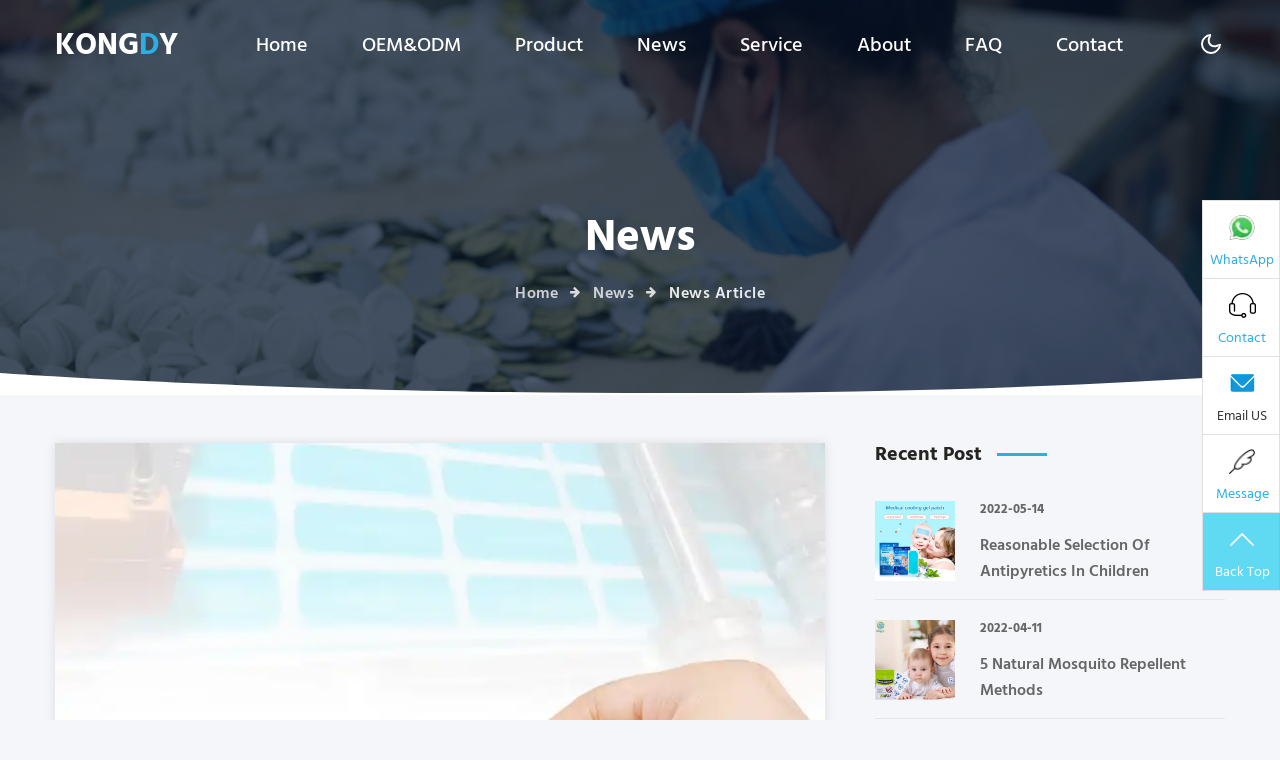

--- FILE ---
content_type: text/html
request_url: https://www.kongdymedical.com/News/--unveiling-the-dynamics-of-oem-manufacturing-in-the-cooling-gel-patch-industry--a-comprehensive-analysis.html
body_size: 10862
content:
<!DOCTYPE html>
<html lang="en">

<head>
    <meta charset="utf-8">
    <meta name="viewport" content="width=device-width, initial-scale=1, shrink-to-fit=no">
    <title>​ Unveiling the Dynamics of OEM Manufacturing in the Cooling Gel Patch Industry: A Comprehensive Analysis</title>
    <meta name="description" content="In the realm of Cooling Gel Patches, the role of Original Equipment Manufacturer (OEM) is pivotal. This article aims to demystify the intricate relationship between Cooling Gel Patches and OEM manufacturing, providing a thorough exploration of how OEM influences quality, innovation, and the overall consumer experience." />
    <meta name="keywords" content="Cooling Gel Patch Industry" />
    <!-- Links CSS -->
    <link href="/css/1e76c2b505ae4439b3114891e220e3c0.css" rel="stylesheet">
    <link rel="stylesheet" href="/css/style-starter.css">
    <link rel="stylesheet" href="/css/nav.css">
    <link rel="icon" href="/images/Kongdymedical.png" />
<script type="text/javascript" src="/public/static/common/js/ey_global.js?t=v1.5.7"></script>
    <meta http-equiv="mobile-agent" content="format=xhtml;url=https://www.kongdymedical.com/index.php?m=home&c=View&a=index&aid=962">
    <script type="text/javascript">if(window.location.toString().indexOf('pref=padindex') != -1){}else{if(/applewebkit.*mobile/i.test(navigator.userAgent.toLowerCase()) || (/midp|symbianos|nokia|samsung|lg|nec|tcl|alcatel|bird|dbtel|dopod|philips|haier|lenovo|mot-|nokia|sonyericsson|sie-|amoi|zte/.test(navigator.userAgent.toLowerCase()))){try{if(/android|windows phone|webos|iphone|ipod|blackberry/i.test(navigator.userAgent.toLowerCase())){window.location.href="https://www.kongdymedical.com/index.php?m=home&c=View&a=index&aid=962";}else if(/ipad/i.test(navigator.userAgent.toLowerCase())){}else{}}catch(e){}}}</script>
</head>

<body>

    <!--header-->
    <!--header-->
<div class="header-w3l">
    <header id="site-header" class="header-w3l fixed-top">
        <div class="container">
            <nav class="navbar navbar-expand-lg stroke">
                <a class="navbar-brand" href="/" title="">
                    KONG<span class="sub-logo">D</span>Y
                </a>
                <!-- mobile button -->
                <button class="navbar-toggler  collapsed bg-gradient" type="button" data-toggle="collapse"
                    data-target="#navbarTogglerDemo02" aria-controls="navbarTogglerDemo02" aria-expanded="false"
                    aria-label="Toggle navigation">
                    <span class="navbar-toggler-icon fa icon-expand fa-bars"></span>
                    <span class="navbar-toggler-icon fa icon-close fa-times"></span>
                </button>
                <div class="collapse navbar-collapse" id="navbarTogglerDemo02">
                    <ul class="navbar-nav mx-lg-auto dropdown">
                        <li class="nav-item ">
                            <a class="nav-link" href="/">Home</a>
                        </li>
                                                <li class="nav-item drop">
                            <a class="nav-link" href="/OEM_ODM/" title="kongdymedical|OEM&amp;ODM">OEM&amp;ODM</a>
                            <ul class="sub_menu">
                                                                <li><a href="/pain_relief_patch_oem/" title="Kongdy|Pain Relief Patch">Pain Relief Patch</a></li>
                                                                <li><a href="/capsicum_plaster_oem/" title="Kongdy|Capsicum Plaster">Capsicum Plaster</a></li>
                                                                <li><a href="/Slimming_Patch_OEM/" title="Kongdy|Slimming Patch">Slimming Patch</a></li>
                                                                <li><a href="/Cooling_Gel_Patch_OEM/" title="Kongdy|Cooling Gel Patch">Cooling Gel Patch</a></li>
                                                                <li><a href="/Detox_Foot_Patch_OEM/" title="Kongdy|Detox Foot Patch">Detox Foot Patch</a></li>
                                                                <li><a href="/Steam_Eye_Mask_OEM/" title="Kongdy|Steam Eye Mask">Steam Eye Mask</a></li>
                                                                <li><a href="/Mosquito_Repellent_OEM/" title="Kongdy|Mosquito Repellent">Mosquito Repellent</a></li>
                                                                <li><a href="/Nose_Strip_OEM/" title="Kongdy|Nose Strip">Nose Strip</a></li>
                                                                <li><a href="/Heat_Patch_OEM/" title="Kongdy|Heat Patch">Heat Patch</a></li>
                                                                <li><a href="/moisturizing_antibacterial_gel/" title="Kongdy|Vaginal Tightening Gel">Vaginal Tightening Gel</a></li>
                                                            </ul>
                        </li>
                                                <li class="nav-item drop">
                            <a class="nav-link" href="/product/" title="kongdymedical|Product">Product</a>
                            <ul class="sub_menu">
                                                                <li><a href="/pain_relief_patch/" title="Kongdy|Pain Relief Patch">Pain Relief Patch</a></li>
                                                                <li><a href="/slimming_patch/" title="Kongdy|Slimming Patch">Slimming Patch</a></li>
                                                                <li><a href="/capsicum_plaster/" title="Kongdy|Capsicum Plaster">Capsicum Plaster</a></li>
                                                                <li><a href="/heat_patch/" title="Kongdy|Heat Patch">Heat Patch</a></li>
                                                                <li><a href="/cooling_gel_patch/" title="Kongdy|Cooling Gel Patch">Cooling Gel Patch</a></li>
                                                                <li><a href="/steam_eye_mask/" title="Kongdy|Steam Eye Mask">Steam Eye Mask</a></li>
                                                                <li><a href="/detox_foot_patch/" title="Kongdy|Detox Foot Patch">Detox Foot Patch</a></li>
                                                                <li><a href="/mosquito_repellent/" title="Kongdy|Mosquito Repellent">Mosquito Repellent</a></li>
                                                                <li><a href="/infant_incubator/" title="Kongdy|Infant Incubator">Infant Incubator</a></li>
                                                            </ul>
                        </li>
                                                <li class="nav-item drop">
                            <a class="nav-link" href="/News/" title="kongdymedical|News">News</a>
                            <ul class="sub_menu">
                                                            </ul>
                        </li>
                                                <li class="nav-item drop">
                            <a class="nav-link" href="/Service/" title="kongdymedical|Service">Service</a>
                            <ul class="sub_menu">
                                                            </ul>
                        </li>
                                                <li class="nav-item drop">
                            <a class="nav-link" href="/About/" title="kongdymedical|About">About</a>
                            <ul class="sub_menu">
                                                            </ul>
                        </li>
                                                <li class="nav-item drop">
                            <a class="nav-link" href="/FAQ/" title="kongdymedical|FAQ">FAQ</a>
                            <ul class="sub_menu">
                                                            </ul>
                        </li>
                                                <li class="nav-item drop">
                            <a class="nav-link" href="/Contact/" title="kongdymedical|Contact">Contact</a>
                            <ul class="sub_menu">
                                                            </ul>
                        </li>
                                            </ul>
                </div>

                <!-- mobile black/white -->
                <div class="mobile-position">
                    <nav class="navigation">
                        <div class="theme-switch-wrapper">
                            <label class="theme-switch" for="checkbox">
                                <input type="checkbox" id="checkbox">
                                <div class="mode-container">
                                    <i class="gg-sun"></i>
                                    <i class="gg-moon"></i>
                                </div>
                            </label>
                        </div>
                    </nav>
                </div>
            </nav>
        </div>
    </header>
</div>
<!--header -->
    <!--header -->
    <!--breadcrumb-bg-->
    <div class="breadcrumb-bg py-5  w3l-inner-page-breadcrumb">
        <div class="container pt-lg-5 pt-md-3 p-lg-4 pb-md-3 my-lg-3">
            <h2 class="title pt-5">News</h2>
            <ul class="breadcrumbs-custom-path mt-3 text-center">
                <li><a href="/" title="" alt="">Home</a></li>
                <li class="active"><span class="fa fa-arrow-right mx-2" aria-hidden="true"></span> <a href="/" title=""
                        alt="">News</a> </li>
                <li class="active"><span class="fa fa-arrow-right mx-2" aria-hidden="true"></span> News Article </li>
            </ul>
        </div>
    </div>
    <!-- banner bottom shape -->
    <div class="position-relative">
        <div class="shape overflow-hidden">
            <svg viewbox="0 0 2880 48" fill="none" xmlns="http://www.w3.org/2000/svg">
                <path d="M0 48H1437.5H2880V0H2160C1442.5 52 720 0 720 0H0V48Z" fill="currentColor"></path>
            </svg>
        </div>
    </div>
    <!-- banner bottom shape -->

    <!-- Start Blog -->
    <div class="blog-area full-blog right-sidebar full-blog default-padding">
        <div class="container">
            <div class="blog-items">
                <div class="row">
                    <div class="blog-content col-lg-8 col-md-12">
                        <div class="single-item">
                            <div class="blog-item-box">
                                <div class="item">
                                    <!-- Start Post Thumb -->
                                    <div class="thumb">
                                        <a href="#">
                                            <img src="/uploads/allimg/20240220/1-240220135954N2.jpg" alt="kongdymedical|">
                                        </a>
                                    </div>
                                    <!-- Start Post Thumb -->

                                    <div class="info">
                                        <span class="date">
                                            2024-02-20                                        </span>
                                        <div class="meta">
                                            <ul>
                                                <li>
                                                    <i class="fas" style="position: relative;top: -2px;"><img
                                                            src="/images/user.png" alt=""></i>
                                                    <span>KONGDY</span>
                                                </li>
                                            </ul>
                                        </div>
                                        <h1 style="font-size: 2rem;font-weight: bold !important;margin-bottom: 1rem;">​ Unveiling the Dynamics of OEM Manufacturing in the Cooling Gel Patch Industry: A Comprehensive Analysis</h1>
                                        <p><strong>&nbsp;Unveiling the Dynamics of OEM Manufacturing in the <a href="https://www.kongdymedical.com/Cooling_Gel_Patch_OEM/" target="_self" title="Cooling Gel Patch">Cooling Gel Patch</a> Industry: A Comprehensive Analysis</strong></p><p><br/></p><p>In the realm of Cooling Gel Patches, the role of Original Equipment Manufacturer (OEM) is pivotal. This article aims to demystify the intricate relationship between Cooling Gel Patches and OEM manufacturing, providing a thorough exploration of how OEM influences quality, innovation, and the overall consumer experience.</p><p><br/></p><p><strong>1. Understanding OEM in Cooling Gel Patch Production:</strong></p><p>&nbsp; &nbsp;We start by elucidating the fundamental concept of OEM in the context of Cooling Gel Patches. How does the collaboration between brands and manufacturers shape the production landscape?</p><p><br/></p><p><strong>2. The Impact of OEM on Quality Assurance:</strong></p><p>&nbsp; &nbsp;Dive into the ways in which OEM partnerships contribute to ensuring the quality and consistency of Cooling Gel Patches. Explore how stringent quality control measures are implemented through OEM collaboration.</p><p><br/></p><p><strong>3. Innovation and Technological Advancements:</strong></p><p>&nbsp; &nbsp;How does OEM participation drive innovation in Cooling Gel Patch technology? We explore how manufacturers and brands collaborate to bring cutting-edge features and improvements to the market.</p><p><br/></p><p><strong>4. OEM&#39;s Role in Customization and Branding:</strong></p><p>&nbsp; &nbsp;Discover how OEM manufacturers enable brands to customize Cooling Gel Patches according to their specifications. This section explores the flexibility and branding opportunities that OEM partnerships offer.</p><p><br/></p><p><strong>5. Cost Considerations and Economies of Scale:</strong></p><p>&nbsp; &nbsp;Delve into the economic aspect of OEM manufacturing. How does the scale of production impact costs, and how does this influence the pricing and accessibility of Cooling Gel Patches for consumers?</p><p><br/></p><p><strong>6. Ensuring Regulatory Compliance:</strong></p><p>&nbsp; &nbsp;Explore how OEM manufacturers work in tandem with brands to meet regulatory standards and certifications. Understanding this ensures that Cooling Gel Patches adhere to safety and quality benchmarks.</p><p><br/></p><p><strong>7. Consumer Trust and OEM-Crafted Products:</strong></p><p>&nbsp; &nbsp;Investigate how consumers perceive Cooling Gel Patches manufactured through OEM partnerships. Does the association with reputable OEMs enhance brand trust and consumer confidence?</p><p><br/></p><p>&nbsp; &nbsp;This comprehensive analysis provides a nuanced understanding of how OEM manufacturing shapes the Cooling Gel Patch industry. From quality assurance to technological advancements, OEM&#39;s influence is indispensable in delivering reliable and innovative solutions to consumers.</p><p><br/></p><p>**Related Questions:**</p><p>1. How does OEM collaboration impact the consistency of Cooling Gel Patch formulations?</p><p>2. What criteria should consumers consider when evaluating the OEM partnerships of Cooling Gel Patch brands?</p><p>3. Are there instances where OEM-manufactured Cooling Gel Patches have led to breakthrough innovations in temperature management?</p><p>4. How can consumers differentiate between Cooling Gel Patches produced by renowned OEMs versus lesser-known manufacturers?</p><p><br/></p>                                        <!-- Start Post Pagination -->
                                        <div class="post-pagi-area">
                                                                                        <a href="/News/--decoding-the-scientific-basis-of-cooling-gel-patches--insights-into-effectiveness.html"><i class="fas fa-angle-double-left"></i> Previus Post</a>
                                                                                        <a href="/News/-the-evolution-of-cooling-gel-patches--technological-advancements-and-future-innovations-in-oem-manufacturing.html">Next Post <i class="fas fa-angle-double-right"></i></a>
                                                                                    </div>
                                        <!-- End Post Pagination -->
                                    </div>
                                </div>
                            </div>
                        </div>

                        <!-- Start Post Tag s-->
                        <div class="post-tags share">
                            <div class="tags">
                                                            </div>
                            <div class="social">
                                <ul>
                                    <li class="facebook">
                                        <a href="#">
                                            <i class="fab">
                                                <img src="/images/facebook.png" alt="">
                                            </i>
                                        </a>
                                    </li>
                                    <li class="twitter">
                                        <a href="https://twitter.com/kongdymedical">
                                            <i class="fab">
                                                <img src="/images/twitter.png" alt="">
                                            </i>
                                        </a>
                                    </li>
                                    <li class="instagram">
                                        <a href="#">
                                            <i class="fab">
                                                <img src="/images/instagram.png" alt="">
                                            </i>
                                        </a>
                                    </li>
                                    <li class="linkedin">
                                        <a href="#">
                                            <i class="fab">
                                                <img src="/images/linkedin.png" alt="">
                                            </i>
                                        </a>
                                    </li>
                                </ul>
                            </div>
                        </div>
                        <!-- End Post Tags -->
                    </div>
                    <!-- Start Sidebar -->
                    <div class="sidebar col-lg-4 col-md-12">
                        <aside>
                            <div class="sidebar-item recent-post">
                                <div class="title">
                                    <h4>Recent Post</h4>
                                </div>
                                <ul>
                                                                        <li>
                                        <div class="thumb">
                                            <a href="/News/reasonable-selection-of-antipyretics-in-children.html">
                                                <img src="/uploads/allimg/20220514/1-2205141Q55SJ.jpg" alt="kongdymedical|Reasonable Selection Of Antipyretics In Children">
                                            </a>
                                        </div>
                                        <div class="info">
                                            <div class="meta-title">
                                                <span class="post-date">2022-05-14</span>
                                            </div>
                                            <a href="/News/reasonable-selection-of-antipyretics-in-children.html">Reasonable Selection Of Antipyretics In Children</a>
                                        </div>
                                    </li>
                                                                        <li>
                                        <div class="thumb">
                                            <a href="/News/5-natural-mosquito-repellent-methods.html">
                                                <img src="/uploads/allimg/20220411/1-2204111F529560.jpg" alt="kongdymedical|5 Natural Mosquito Repellent Methods">
                                            </a>
                                        </div>
                                        <div class="info">
                                            <div class="meta-title">
                                                <span class="post-date">2022-04-11</span>
                                            </div>
                                            <a href="/News/5-natural-mosquito-repellent-methods.html">5 Natural Mosquito Repellent Methods</a>
                                        </div>
                                    </li>
                                                                        <li>
                                        <div class="thumb">
                                            <a href="/News/how-about-the-wormwood-pain-relief-patch-oem-service-.html">
                                                <img src="/uploads/allimg/20220407/1-22040G53034A4.png" alt="kongdymedical|How About The Wormwood Pain Relief Patch OEM Service?">
                                            </a>
                                        </div>
                                        <div class="info">
                                            <div class="meta-title">
                                                <span class="post-date">2022-04-07</span>
                                            </div>
                                            <a href="/News/how-about-the-wormwood-pain-relief-patch-oem-service-.html">How About The Wormwood Pain Relief Patch OEM Service?</a>
                                        </div>
                                    </li>
                                                                        <li>
                                        <div class="thumb">
                                            <a href="/News/3-usage-principles-of-herbal-pain-patch.html">
                                                <img src="/uploads/allimg/20220406/1-2204061J241563.jpg" alt="kongdymedical|3 Usage Principles Of Herbal Pain Patch">
                                            </a>
                                        </div>
                                        <div class="info">
                                            <div class="meta-title">
                                                <span class="post-date">2022-04-06</span>
                                            </div>
                                            <a href="/News/3-usage-principles-of-herbal-pain-patch.html">3 Usage Principles Of Herbal Pain Patch</a>
                                        </div>
                                    </li>
                                                                        <li>
                                        <div class="thumb">
                                            <a href="/News/do-not-rush-to-use-herbal-pain-patch-for-sports-injuries.html">
                                                <img src="/uploads/allimg/20220330/1-220330104531393.jpg" alt="kongdymedical|Do not rush to use Herbal Pain Patch for sports injuries">
                                            </a>
                                        </div>
                                        <div class="info">
                                            <div class="meta-title">
                                                <span class="post-date">2022-03-30</span>
                                            </div>
                                            <a href="/News/do-not-rush-to-use-herbal-pain-patch-for-sports-injuries.html">Do not rush to use Herbal Pain Patch for sports injuries</a>
                                        </div>
                                    </li>
                                    
                                </ul>
                            </div>
                            <div class="sidebar-item social-sidebar">
                                <div class="title">
                                    <h4>follow us</h4>
                                </div>
                                <div class="sidebar-info">
                                    <ul>
                                        <li class="facebook">
                                            <a href="#">
                                                <i class="fa fa-facebook"></i>
                                            </a>
                                        </li>
                                        <li class="twitter">
                                            <a href="https://twitter.com/kongdymedical">
                                                <i class="fa fa-twitter"></i>
                                            </a>
                                        </li>
                                        <li class="linkedin">
                                            <a href="#">
                                                <i class="fa fa-linkedin"></i>
                                            </a>
                                        </li>
                                        <li class="instagram">
                                            <a href="#">
                                                <i class="fa fa-instagram"></i>
                                            </a>
                                        </li>

                                    </ul>
                                </div>
                            </div>
                            <div class="sidebar-item tags">
                                <div class="title">
                                    <h4>tags</h4>
                                </div>
                                <div class="sidebar-info">
                                    <ul>
                                        <li><a href="https://www.kongdymedical.com/pain_relief_patch_oem/">Pain Relief Patch</a>
                                        </li>
                                        <li><a href="https://www.kongdymedical.com/Cooling_Gel_Patch_OEM/">Cooling Gel Patch</a>
                                        </li>
                                        <li><a href="https://www.kongdymedical.com/Slimming_Patch_OEM/">Slim Patch</a>
                                        </li>
                                                                            </ul>
                                </div>
                            </div>
                        </aside>
                    </div>
                    <!-- End Start Sidebar -->
                </div>
            </div>
        </div>
    </div>
    <!-- End Blog -->

    <!-- footer -->
    <!-- footer -->
 <section class="w3l-footer-29-main">
     <div class="footer-29 py-5">
         <div class="container py-lg-4">
             <div class="row footer-top-29">
                 <div class="col-lg-4 col-md-6 col-sm-7 footer-list-29 footer-1 pr-lg-5">
                     <div class="footer-logo mb-3">
                         <a class="navbar-brand" href="/" title="" alt="">KONGDY</a>
                     </div>
                     <p>KONGDY always believe that "the better products we offered, the more customers we have"</p>
                     <ul class="mt-3">
                         <li><a href="tel:+86 18939260319" target="_blank"><span class="fa fa-phone"></span>+86 18939260319</a>
                         </li>
                         <li><a href="mailto:kongdypatch@gmail.com" target="_blank" class="mail"><span
                                     class="fa fa-envelope-open-o"></span>
                                     kongdypatch@gmail.com</a></li>
                     </ul>
                 </div>
                 <div class="col-lg-2 col-md-6 col-sm-5 col-6 footer-list-29 footer-2 mt-sm-0 mt-5">
                     <ul>
                         <h6 class="footer-title-29">Links</h6>
                                                  <li><a href="/OEM_ODM/" title="kongdymedical|OEM&ODM">OEM&ODM</a></li>
                                                  <li><a href="/product/" title="kongdymedical|Product">Product</a></li>
                                                  <li><a href="/News/" title="kongdymedical|News">News</a></li>
                                                  <li><a href="/Service/" title="kongdymedical|Service">Service</a></li>
                                                  <li><a href="/About/" title="kongdymedical|About">About</a></li>
                                                  <li><a href="/FAQ/" title="kongdymedical|FAQ">FAQ</a></li>
                                              </ul>
                 </div>
                 <div class="col-lg-2 col-md-6 col-sm-5 col-6 footer-list-29 footer-3 mt-lg-0 mt-5">
                     <h6 class="footer-title-29">OEM&ODM</h6>
                     <ul>
                                                 <li><a href="/pain_relief_patch_oem/" title="kongdymedical|Pain Relief Patch">Pain Relief Patch</a></li>
                                                  <li><a href="/capsicum_plaster_oem/" title="kongdymedical|Capsicum Plaster">Capsicum Plaster</a></li>
                                                  <li><a href="/Slimming_Patch_OEM/" title="kongdymedical|Slimming Patch">Slimming Patch</a></li>
                                                  <li><a href="/Cooling_Gel_Patch_OEM/" title="kongdymedical|Cooling Gel Patch">Cooling Gel Patch</a></li>
                                                  <li><a href="/Detox_Foot_Patch_OEM/" title="kongdymedical|Detox Foot Patch">Detox Foot Patch</a></li>
                                                  <li><a href="/Steam_Eye_Mask_OEM/" title="kongdymedical|Steam Eye Mask">Steam Eye Mask</a></li>
                                                  <li><a href="/Mosquito_Repellent_OEM/" title="kongdymedical|Mosquito Repellent">Mosquito Repellent</a></li>
                                                  <li><a href="/Nose_Strip_OEM/" title="kongdymedical|Nose Strip">Nose Strip</a></li>
                                                  <li><a href="/Heat_Patch_OEM/" title="kongdymedical|Heat Patch">Heat Patch</a></li>
                                              </ul>

                 </div>
                 <div class="col-lg-4 col-md-6 col-sm-7 footer-list-29 footer-4 mt-lg-0 mt-5">
                                         <form method="POST" enctype="multipart/form-data" action="/index.php?m=home&c=Lists&a=gbook_submit&lang=cn" onsubmit="return checkForm();" class="subscribe">
                         <input type="text" name="attr_30" id="attr_30" placeholder="Your Name">
                         <input type="text" name="attr_31" id="attr_31" placeholder="Your Email*">
                         <textarea name="attr_32" id="attr_32" placeholder="Your Message*"></textarea>
                         <button type="submit" class="btn btn-style btn-primary mt-4">Send Messages</button>
                         <input type="hidden" name="gourl" id="gourl_daee1d2319f3b33108ffa99216e80d03" value="https://www.kongdymedical.com" /><input type="hidden" name="typeid" value="84" /><input type="hidden" name="__token__daee1d2319f3b33108ffa99216e80d03" id="daee1d2319f3b33108ffa99216e80d03" value="" /><script type="text/javascript">
    function submitdaee1d2319f3b33108ffa99216e80d03(elements)
    {
        if (document.getElementById('gourl_daee1d2319f3b33108ffa99216e80d03')) {
            document.getElementById('gourl_daee1d2319f3b33108ffa99216e80d03').value = window.location.href;
        }
            var x = elements;
    for (var i=0;i<x.length;i++) {
        
                            if(x[i].name == 'attr_31' && x[i].value.length == 0){
                                alert('E-Mail不能为空！');
                                return false;
                            }
                         
                    if(x[i].name == 'attr_31' && !(/^[A-Za-z0-9\u4e00-\u9fa5]+@[a-zA-Z0-9_-]+(\.[a-zA-Z0-9_-]+)+$/.test( x[i].value))){
                        alert('E-Mail格式不正确！');
                        return false;
                    }
                   
                            if(x[i].name == 'attr_32' && x[i].value.length == 0){
                                alert('Message不能为空！');
                                return false;
                            }
                        
    }
        
        elements.submit();
    }

    function ey_fleshVerify_1767663209(id)
    {
        var src = "/index.php?m=api&c=Ajax&a=vertify&type=guestbook&lang=cn";
        src += "&r="+ Math.floor(Math.random()*100);
        document.getElementById(id).src = src;
    }

    function f533a42c0ad79f1f1305bd85cadf069e3()
    {
        var ajax = new XMLHttpRequest();
        ajax.open("post", "/index.php?m=api&c=Ajax&a=get_token&name=__token__daee1d2319f3b33108ffa99216e80d03", true);
        ajax.setRequestHeader("X-Requested-With","XMLHttpRequest");
        ajax.setRequestHeader("Content-type","application/x-www-form-urlencoded");
        ajax.send('_ajax=1');
        ajax.onreadystatechange = function () {
            if (ajax.readyState==4 && ajax.status==200) {
                document.getElementById("daee1d2319f3b33108ffa99216e80d03").value = ajax.responseText;
                document.getElementById("gourl_daee1d2319f3b33108ffa99216e80d03").value = window.location.href;
          　}
        } 
    }
    f533a42c0ad79f1f1305bd85cadf069e3();
    function getNext1598839807(id,name,level) {
        var input = document.getElementById('attr_'+name);
        var first = document.getElementById('first_id_'+name);
        var second = document.getElementById('second_id_'+name);
        var third = document.getElementById('third_id_'+name);
        var findex ='', fvalue = '',sindex = '',svalue = '',tindex = '',tvalue = '',value='';

        if (level == 1){
            if (second) {
                second.style.display = 'none';
                second.innerHTML  = ''; 
            }
            if (third) {
                third.style.display = 'none';
                third.innerHTML  = '';
            }
            findex = first.selectedIndex;
            fvalue = first.options[findex].value;
            input.value = fvalue;
            value = fvalue;
        } else if (level == 2){
            if (third) {
                third.style.display = 'none';
                third.innerHTML  = '';
            }
            findex = first.selectedIndex;
            fvalue = first.options[findex].value;
            sindex = second.selectedIndex;
            svalue = second.options[sindex].value;
            if (svalue) {
                input.value = fvalue+','+svalue;
                value = svalue;
            }else{
                input.value = fvalue;
            }
        } else if (level == 3){
            findex = first.selectedIndex;
            fvalue = first.options[findex].value;
            sindex = second.selectedIndex;
            svalue = second.options[sindex].value;
            tindex = third.selectedIndex;
            tvalue = third.options[tindex].value;
            if (tvalue) {
                input.value = fvalue+','+svalue+','+tvalue;
                value = tvalue;
            }else{
                input.value = fvalue+','+svalue;
            }
        } 
        if (value) {
            if(document.getElementById(id))
            {
                document.getElementById(id).options.add(new Option('请选择','')); 
                var ajax = new XMLHttpRequest();
                //步骤二:设置请求的url参数,参数一是请求的类型,参数二是请求的url,可以带参数,动态的传递参数starName到服务端
                ajax.open("post", "/index.php?m=api&c=Ajax&a=get_region&pid="+value, true);
                // 给头部添加ajax信息
                ajax.setRequestHeader("X-Requested-With","XMLHttpRequest");
                // 如果需要像 HTML 表单那样 POST 数据，请使用 setRequestHeader() 来添加 HTTP 头。然后在 send() 方法中规定您希望发送的数据：
                ajax.setRequestHeader("Content-type","application/x-www-form-urlencoded");
                //步骤三:发送请求+数据
                ajax.send('_ajax=1');
                //步骤四:注册事件 onreadystatechange 状态改变就会调用
                ajax.onreadystatechange = function () {
                    //步骤五 如果能够进到这个判断 说明 数据 完美的回来了,并且请求的页面是存在的
                    if (ajax.readyState==4 && ajax.status==200) {
                        var data = JSON.parse(ajax.responseText).data;
                        if (data) {
                            data.forEach(function(item) {
                           document.getElementById(id).options.add(new Option(item.name,item.id)); 
                           document.getElementById(id).style.display = "block";

                        });
                        }
                  　}
                }
            }
        }
    }
</script>                     </form>
                                      </div>
             </div>
         </div>
     </div>
 </section>
 <!-- footer -->

 <!-- copyright -->
 <section class="w3l-copyright">
     <div class="container" id="lybd">
         <div class="row bottom-copies">
             <p class="col-lg-8 copy-footer-29">Copyright © Kangdi Overseas Business Co., Ltd.All rights reserved.</p>

             <div class="col-lg-4 main-social-footer-29">
                 <a href="https://www.facebook.com/Kangdi-Medical-111589191364602" target="_blank" class="facebook"><span class="fa fa-facebook"></span></a>
                 <a href="https://twitter.com/kongdymedical" target="_blank" class="twitter"><span class="fa fa-twitter"></span></a>
                 <a href="https://www.instagram.com/kongdymedical/" target="_blank" class="instagram"><span class="fa fa-instagram"></span></a>
                 <a href="#linkedin" target="_blank" class="linkedin"><span class="fa fa-linkedin"></span></a>
				 <a href="https://www.youtube.com/@kongdymedical1748" target="_blank" class="youtube"><span><img src="/images/youtube.png"></span></a>
             </div>

         </div>
     </div>

     <!-- move top -->
     <button onclick="topFunction()" id="movetop" title="Go to top">
         &#10548;
     </button>
     <script>
         // When the user scrolls down 20px from the top of the document, show the button
         window.onscroll = function () {
             scrollFunction()
         };

         function scrollFunction() {
             if (document.body.scrollTop > 20 || document.documentElement.scrollTop > 20) {
                 document.getElementById("movetop").style.display = "block";
             } else {
                 document.getElementById("movetop").style.display = "none";
             }
         }

         // When the user clicks on the button, scroll to the top of the document
         function topFunction() {
             document.body.scrollTop = 0;
             document.documentElement.scrollTop = 0;
         }
     </script>
     <!-- /move top -->
 </section>
 <!-- copyright -->
<link rel="stylesheet" type="text/css" href="/weapp/Ukefu/template/style/css/style2.css">
<style>
.side ul li.sideewm .ewBox.son {background-image: url(/weapp/Ukefu/template/skin/images/weixin.png);}
.side {right: 0px;top: 400px;}
.side ul li:hover{background:rgba(19, 198, 237, 0.67);}
.side ul li.sidetop {background: rgba(19, 198, 237, 0.67);}
.side ul li.sideetel .telBox.son {background: rgba(19, 198, 237, 0.67);}
.side ul li.sideetel .telBox dd.bgs1 {background-color: rgba(19, 198, 237, 0.67);}
.side ul li.sideetel .telBox dd.bgs1 {border-bottom: 1px solid #f4f2f2;}
</style>
<div class="side">
	<ul>
		<li id="qqonline"><a href="https://api.whatsapp.com/send?phone=8618939260319" rel="nofollow" target="_blank"><i class="bgs1"></i>WhatsApp</a></li>
		 		<li class="shangqiao">
			<a href="https://dvt.zoosnet.net/LR/Chatpre.aspx?id=DVT54650755&amp;lng=en" rel="nofollow" target="_blank">
			<div><i class="bgs2"></i>Contact</div>
			</a>
		</li>
		
		<li class="sideetel"><i class="bgs4"></i>Email US
			<div class="telBox son">
			    				<dd class="bgs1"><span>Email US</span><p><a href="mailto:kongdypatch@gmail.com">kongdypatch@gmail.com</a></p></dd>
							</div>
		</li>
<li><a href="https://www.kongdymedical.com/Contact/" rel="nofollow" target="_blank"><i class="bgs5"></i>Message</a></li>
		<li class="sidetop" onClick="goTop()"><i class="bgs6"></i>Back Top</li>
	</ul>
</div>

<script language="javascript" src="/weapp/Ukefu/template/style/js/jquery-1.11.0.js"></script>
<script>
	function goTop() {
		$('html,body').animate({
			scrollTop: 0
		}, 500)
	}
</script>
 <link type="text/css" href="/weapp/Footernav/template/skin/css/font-awesome.min.css?v=v1.0.5" rel="stylesheet" />
<script type="text/javascript" src="/weapp/Footernav/template/skin/js/jquery.min.js?v=v1.5.7"></script>
<script type="text/javascript" src="/weapp/Footernav/template/skin/js/clipboard.min.js?v=v1.5.7"></script>
<script type="text/javascript" src="/weapp/Footernav/template/skin/js/footernav.js?v=v1.5.7"></script>
<style>

.footer_Footernav {display: flex;width: 100%;height: 55px;position: fixed;left: 0;bottom: 0;background-color: #00ACFF;box-shadow: 0px -1px 12px 0px rgba(0,0,0,0.12);justify-content: space-between;padding: 0 10px;box-sizing: border-box;z-index: 99999999;}
.footer_Footernav a i{color: #2b2b2b;position: relative;display: inline-block;font-size: 22px;margin-top: 8px;}
#releaseBtn_Footernav i{font-size: 40px;margin-top: -25px !important;border-top-left-radius: 50%;border-top-right-radius: 50%;background-color: #00ACFF;padding: 10px;padding-bottom: 0;}
#releaseBtn_Footernav small{margin-top: 8px;}
.footer_Footernav a small{display: block;text-align: center;font-size: 14px;color: #333333;}
.footer_Footernav a {text-decoration: none;color: #2b2b2b;text-align: center;}
.cox_Footernav {position: fixed;width: 100%;height: 100%;background: rgba(0, 0, 0, 0.2);display: none;top: 0;right: 0;bottom: 0;left: 0;overflow: hidden;outline: 0;-webkit-overflow-scrolling: touch;background-color: rgb(0, 0, 0);filter: alpha(opacity=60);background-color: rgba(0, 0, 0, 0.6);z-index: 9999;}
.cox_Footernav .tc_Footernav {
    height: 200px;
    border: 5px solid #e96f83;
    border-radius: 20px;
    position: fixed;
    top: 0;
    right: 0;
    left: 0;
    bottom: 0;
    margin: auto;
    background: #fff;
}
.cox_Footernav .mp_Footernav {
    line-height: 16px;
    font-size: 16px;
    text-align: center;
    padding-top: 20px;
    padding-bottom: 15px;
}
.cox_Footernav .check {
    line-height: 16px;
    font-size: 14px;
    text-align: center;
    padding-bottom: 10px;
}
.cox_Footernav .buttonred {
    width: 200px;
    height: 80px;
    line-height: 20px;
    font-weight: 600;
    color: #fff;
    border-radius: 1rem;
    text-align: center;
    margin: 0 auto;
}
.cox_Footernav .btn1_Footernav {
    background: #E96F83;
    width: 200px;
    height: 40px;
    border-radius: 1rem;
    color: #fff;
    font-size: 16px;
    border: none;
    outline: none;
}
@media (min-width: 767px){
.footer_Footernav{display: none;}
}
</style>
<div class="footer_Footernav">
    <a href="https://www.kongdymedical.com/About/">
        <i class="fa fa-user-circle"></i>
        <small>About Us</small>
    </a>
	<a href="https://www.kongdymedical.com/Contact/">
        <i class="fa  fa-pencil-square "></i>
        <small>Inquiry</small>
    </a>
    <a href="/" >
        <i class="fa fa-home"></i>
        <small>Home</small>
    </a>
    <a href="https://www.kongdymedical.com/OEM_ODM/">
        <i class="fa fa-th-large"></i>
        <small>Products</small>
    </a>
		<a href="mailto:kongdypatch@gmail.com" >
        <i class="fa fa-envelope"></i>
        <small>E-Mail</small>
    </a>
	
	</div>
<div class="fzz1 btton_Footernav" onClick="jQuery('.cox_Footernav')" data-clipboard-action="copy" data-clipboard-target=".fzz1" style="color: #f6f6f9;">kongdypatch@gmail.com</div>
<div id="d1_Footernav" class="cox_Footernav xs">
	<div class="tc_Footernav">
	    <a style="display: flex;font-size: 24px;position: fixed;right: 0;padding: 0 10px;" onClick="jQuery('.cox_Footernav').hide()"><i class="fa fa-remove"></i></a>
        <div class="mp_Footernav">kongdypatch@gmail.com</div>
			<div class="check"><input type="checkbox" name="agree_Footernav" id="agree_Footernav" class="checkbox btton_Footernav" checked onClick="jQuery('.cox_Footernav')"  data-clipboard-action="copy" data-clipboard-target=".fzz1" style="-webkit-appearance: checkbox;">已为您复制好E-Mail号</div>
		</div>
	</div>
<script type="text/javascript">$(document).ready(function () {        $('.Footernav-weixin').click(function () {            $('.cox_Footernav').show();        });    })</script>
<script type="text/javascript">
var clipboard = new Clipboard('.btton_Footernav');
clipboard.on('success', function(e) {
	console.log(e);
});
clipboard.on('error', function(e) {
	console.log(e);
});


</script>
    <!--footer-->

    <!-- Src js -->
    <script src="/js/jquery-3.3.1.min.js"></script>
    <script src="/js/theme-change.js"></script>
    <script src="/js/owl.carousel.js"></script>
    <script src="/js/jquery.waypoints.min.js"></script>
    <script src="/js/jquery.countup.js"></script>
    <script src="/js/bootstrap.min.js"></script>
    <script src="/js/index.js"></script>
    <script>
        $(document).ready(function () {
            $("#owl-demo2").owlCarousel({
                loop: true,
                nav: false,
                margin: 50,
                responsiveClass: true,
                responsive: {
                    0: {
                        items: 1,
                        nav: false
                    },
                    736: {
                        items: 1,
                        nav: false
                    },
                    991: {
                        items: 2,
                        margin: 30,
                        nav: false
                    },
                    1080: {
                        items: 3,
                        nav: false
                    }
                }
            })
        })
        $(function () {
            $('.navbar-toggler').click(function () {
                $('body').toggleClass('noscroll');
            })
            $('.counter').countUp();
        });
        $(window).on("scroll", function () {
            var scroll = $(window).scrollTop();

            if (scroll >= 80) {
                $("#site-header").addClass("nav-fixed");
            } else {
                $("#site-header").removeClass("nav-fixed");
            }
        });

        //Main navigation Active Class Add Remove
        $(".navbar-toggler").on("click", function () {
            $("header").toggleClass("active");
        });
        $(document).on("ready", function () {
            if ($(window).width() > 991) {
                $("header").removeClass("active");
            }
            $(window).on("resize", function () {
                if ($(window).width() > 991) {
                    $("header").removeClass("active");
                }
            });
        });
    </script>
<!-- Google tag (gtag.js) -->
<script async src="https://www.googletagmanager.com/gtag/js?id=AW-11425777303"></script>
<script async src="https://www.googletagmanager.com/gtag/js?id=G-9XW7PD003Y"></script>
<script>
  window.dataLayer = window.dataLayer || [];
  function gtag(){dataLayer.push(arguments);}
  gtag('js', new Date());

  gtag('config', 'AW-11425777303');
  gtag('config', 'G-9XW7PD003Y');
</script>

<!-- Event snippet for 表单提交 conversion page -->
<script>
window.addEventListener('load', function(event){
	document.addEventListener('click', function(e){
		if(e.target.closest('form button[type="submit"]')!=null || e.target.closest('form div[class*="submit"]')!=null){
				var form = e.target.closest('form');
				var email = form.querySelector('[placeholder*="mail"]').value;
				if(email!=""){
					gtag('set', 'user_data', {'email': email});
					gtag('event', 'upd');
				}
		}
	});
if(window.location.href.includes("gbook_submit")){
		var x = 0;
		var myVar = setInterval(function(){
			if(x == 0){
				   if(jQuery('p.success:contains(successfully)').is(':visible')==true){
				        gtag('event', 'conversion', {'send_to': 'AW-11425777303/cmnhCJOkov0YEJeNnsgq'});
						  gtag('event', '表单提交');
				      clearInterval(myVar);
				      x = 1;
				   }
			}
		}, 800);
	}
});
</script>



<script> 
    window.addEventListener('load', function(){
        document.querySelectorAll('[href*="mailto"]').forEach((e)=>{
            e.addEventListener('click', function() {
                gtag('event', 'conversion', {'send_to': 'AW-11425777303/TZ6aCJakov0YEJeNnsgq'});
            })
        })
    });
</script>

<!-- Event snippet for Whatsapp点击 conversion page -->
<script>
  window.addEventListener("load", function () {
  document.querySelectorAll('a[href*="whatsapp.com"], a[href*="wa.me"], a[href*="wa.link"],  a[href*="whatsapp://send"], div[class="ctc-analytics"], [id="qqonline"] ').forEach((e) => {
      e.addEventListener('mousedown', function () {
        gtag('event', 'conversion', {'send_to': 'AW-11425777303/hi2nCOGcgMkZEJeNnsgq'});
      });
    })
  })
</script>

<script language="javascript" src="https://dvt.zoosnet.net/JS/LsJS.aspx?siteid=DVT54650755&float=1&lng=en"></script>
<script type="text/javascript" src="/public/static/common/js/footprint.js?v=v1.5.7"></script>
<script type="text/javascript">footprint_1606269933('962', '');</script>
</body>

</html>

--- FILE ---
content_type: text/html;charset=utf-8
request_url: https://www.kongdymedical.com/index.php?m=api&c=Ajax&a=get_token&name=__token__daee1d2319f3b33108ffa99216e80d03
body_size: -120
content:
2dab5242bb14e25135fea7458636544c

--- FILE ---
content_type: text/css
request_url: https://www.kongdymedical.com/css/nav.css
body_size: -48
content:
ul.dropdown li a {
    display: block;
    padding: 20px 8px;
    color: #34495e;
    position: relative;
    z-index: 2000;
    text-align: center;
    text-decoration: none;
    font-weight: 300;
}
ul.dropdown ul {
    display: none;
    position: absolute;
    top: 0;
    left: -8px;
    width: 180px;
    overflow: hidden;
    z-index: 1000;
}

ul.dropdown ul li {
    width: 180px;
    font-weight: normal;
    background: #f6f6f6;
    color: #000;
    border-bottom: 1px solid #ccc;
}

ul.dropdown ul li a {
    display: block;
    color: #34495e !important;
    background: #eee !important;
}

ul.dropdown ul li a:hover {
    display: block;
    background: #3498db !important;
    color: #fff !important;
}

.drop>a {
    position: relative;
}

/* styles.css */

body {
    margin: 0;
    padding: 0;
}




--- FILE ---
content_type: application/javascript
request_url: https://www.kongdymedical.com/js/theme-change.js
body_size: -105
content:
const toggleSwitch = document.querySelector('.theme-switch input[type="checkbox"]');
const currentTheme = localStorage.getItem('theme');

if (currentTheme) {
    document.documentElement.setAttribute('data-theme', currentTheme);
  
    if (currentTheme === 'dark') {
        toggleSwitch.checked = true;
    }
}

function switchTheme(e) {
    if (e.target.checked) {
        document.documentElement.setAttribute('data-theme', 'dark');
        localStorage.setItem('theme', 'dark');
    }
    else {        document.documentElement.setAttribute('data-theme', 'light');
          localStorage.setItem('theme', 'light');
    }    
}

toggleSwitch.addEventListener('change', switchTheme, false);